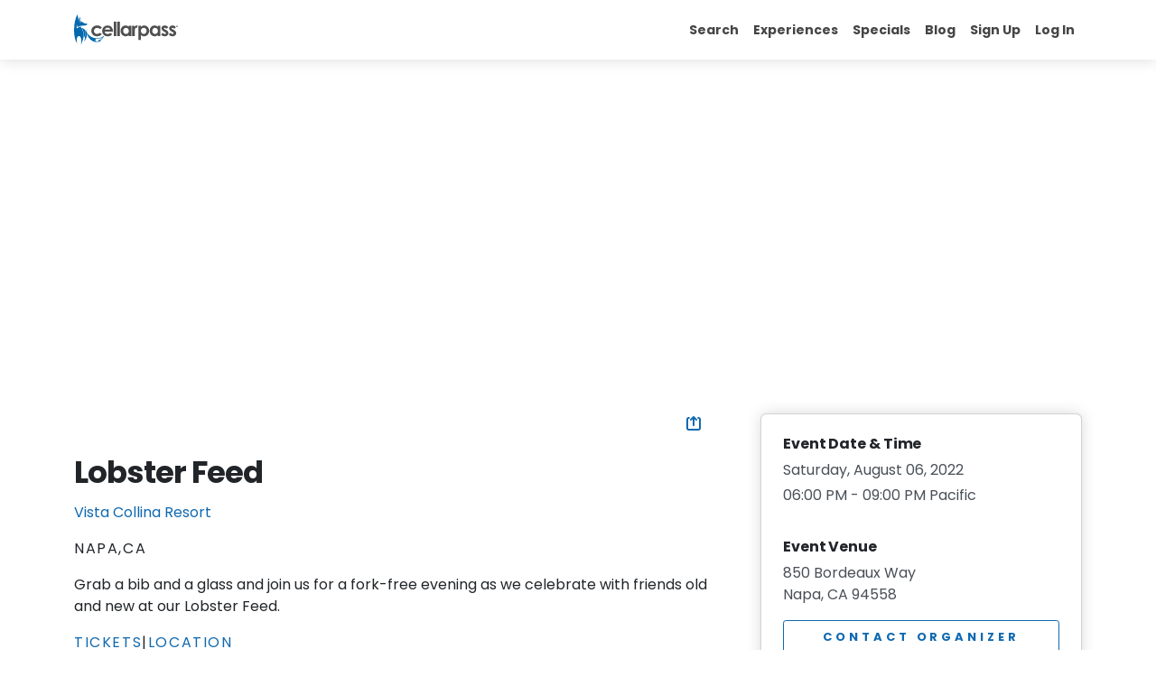

--- FILE ---
content_type: text/html; charset=utf-8
request_url: https://www.cellarpass.com/events/lobster-feed-8602
body_size: 10794
content:
<!DOCTYPE html><html lang="en"><head><meta charSet="utf-8"/><meta name="viewport" content="width=device-width, initial-scale=1"/><link rel="preload" href="/_next/static/media/b957ea75a84b6ea7-s.p.woff2" as="font" crossorigin="" type="font/woff2"/><link rel="preload" href="/_next/static/media/eafabf029ad39a43-s.p.woff2" as="font" crossorigin="" type="font/woff2"/><link rel="preload" as="image" href="/_next/static/media/cellarpass-header-logo.bcddaab9.svg" fetchPriority="high"/><link rel="stylesheet" href="/_next/static/css/f0f7e1a04bd66920.css" data-precedence="next"/><link rel="stylesheet" href="/_next/static/css/8365d1c348e4c47b.css" data-precedence="next"/><link rel="stylesheet" href="/_next/static/css/d3df112486f97f47.css" data-precedence="next"/><link rel="stylesheet" href="/_next/static/css/eff8dd540928f340.css" data-precedence="next"/><link rel="stylesheet" href="/_next/static/css/e6ff29ffeffe360a.css" data-precedence="next"/><link rel="stylesheet" href="/_next/static/css/ee30d9f9849d8d5a.css" data-precedence="next"/><link rel="preload" as="script" fetchPriority="low" href="/_next/static/chunks/webpack-3fb247aec26607b5.js"/><script src="/_next/static/chunks/fd9d1056-b853e4034bbfc49b.js" async=""></script><script src="/_next/static/chunks/7023-22bd714f455dbf3b.js" async=""></script><script src="/_next/static/chunks/main-app-a97325907e358abb.js" async=""></script><script src="/_next/static/chunks/62e89220-c5ea47516bd56825.js" async=""></script><script src="/_next/static/chunks/c33a6526-ad8af24a43e32414.js" async=""></script><script src="/_next/static/chunks/8b972f87-5260eeea35b36fe9.js" async=""></script><script src="/_next/static/chunks/69b09407-5d824388808c8488.js" async=""></script><script src="/_next/static/chunks/0f88f18a-a507fe0fe2c05b08.js" async=""></script><script src="/_next/static/chunks/ff8ba2fe-cf882e4fe8752100.js" async=""></script><script src="/_next/static/chunks/4e6af11a-778c395391a02111.js" async=""></script><script src="/_next/static/chunks/231-113fe2c5120205bd.js" async=""></script><script src="/_next/static/chunks/6920-462ac7809e228849.js" async=""></script><script src="/_next/static/chunks/4974-1f6b57c1db9c2a7a.js" async=""></script><script src="/_next/static/chunks/8639-979bd35e75616640.js" async=""></script><script src="/_next/static/chunks/2151-874544ec0d1ec775.js" async=""></script><script src="/_next/static/chunks/715-256bcb75edfbd373.js" async=""></script><script src="/_next/static/chunks/1548-191ac34eebec983b.js" async=""></script><script src="/_next/static/chunks/2177-a2c28d18fe69a9e9.js" async=""></script><script src="/_next/static/chunks/4345-a4712fa24f9bb1db.js" async=""></script><script src="/_next/static/chunks/1757-6e43fef32cca2dd6.js" async=""></script><script src="/_next/static/chunks/4657-24de67fe88514a30.js" async=""></script><script src="/_next/static/chunks/1877-8217bfda848f7d31.js" async=""></script><script src="/_next/static/chunks/9881-a7f3333e573bcc66.js" async=""></script><script src="/_next/static/chunks/7740-a561158654c606fa.js" async=""></script><script src="/_next/static/chunks/4666-2942c5c3cd5a6adf.js" async=""></script><script src="/_next/static/chunks/8446-3334ae8dbf387560.js" async=""></script><script src="/_next/static/chunks/6246-9a03d7c7e3c6be41.js" async=""></script><script src="/_next/static/chunks/3622-143fc8fab3c67cba.js" async=""></script><script src="/_next/static/chunks/4206-bcef10b41aef3f50.js" async=""></script><script src="/_next/static/chunks/app/events/%5Burl%5D/page-a52433c12d13dc4d.js" async=""></script><script src="/_next/static/chunks/9971-032ce12f8478fb1d.js" async=""></script><script src="/_next/static/chunks/7506-00cc19e29b060b7a.js" async=""></script><script src="/_next/static/chunks/app/layout-152d179013f1f5ea.js" async=""></script><script src="/_next/static/chunks/app/error-7c1f37dc3a6a8223.js" async=""></script><script src="/_next/static/chunks/app/not-found-62b5bb7f319737b8.js" async=""></script><link rel="preload" href="https://www.googletagmanager.com/gtm.js?id=GTM-5H2LR8" as="script"/><title>Buy Tickets | Lobster Feed by registering on CellarPass</title><meta name="description" content="CellarPass - Vista Collina Resort presents Lobster Feed on 08/06/2022 at . Find event and ticket information."/><meta name="keywords" content="Vista Collina Resort,Special Events,Food &amp; Wine,Napa,purchase tickets,special events,buy tickets,events,online registration,sell tickets,email invitations,event management,registration software,PayPal,Authorize.net,credit cards,online payments"/><meta name="og:logo" content="https://www.cellarpass.com/static/images/cellarPassLogo.png"/><meta name="og:type" content="website"/><link rel="canonical" href="https://www.cellarpass.com/events/lobster-feed-8602"/><meta property="og:title" content="Lobster Feed"/><meta property="og:description" content="Grab a bib and a glass and join us for a fork-free evening as we celebrate with friends old and new at our Lobster Feed."/><meta property="og:url" content="https://www.cellarpass.com/events/lobster-feed-8602"/><meta property="og:site_name" content="CellarPass"/><meta property="og:locale" content="en_US"/><meta property="og:image" content="https://cdncellarpass.blob.core.windows.net/photos/tickets/ticketeventbig_6407.webp"/><meta property="og:image:width" content="1700"/><meta property="og:image:height" content="500"/><meta property="og:image:alt" content="Lobster Feed"/><meta property="og:image:type" content="jpeg"/><meta property="og:type" content="website"/><meta name="twitter:card" content="summary_large_image"/><meta name="twitter:site" content="@cellarpass.com"/><meta name="twitter:creator" content="@cellarpass.com"/><meta name="twitter:title" content="Lobster Feed - Napa, CA"/><meta name="twitter:description" content="Grab a bib and a glass and join us for a fork-free evening as we celebrate with friends old and new at our Lobster Feed."/><meta name="twitter:image" content="https://cdncellarpass.blob.core.windows.net/photos/tickets/ticketeventbig_6407.webp"/><meta name="twitter:image:width" content="1700"/><meta name="twitter:image:height" content="500"/><link rel="shortcut" href="https://cdn.cellarpass.com/static/icons/favicon.ico"/><link rel="icon" href="https://cdn.cellarpass.com/static/icons/favicon-32x32.png" sizes="32x32" type="image/png"/><link rel="icon" href="https://cdn.cellarpass.com/static/icons/favicon-16x16.png" sizes="16x16" type="image/png"/><link rel="apple-touch-icon" href="https://cdn.cellarpass.com/static/icons/apple-touch-icon.png" sizes="180x180"/><link rel="mask-icon" href="https://cdn.cellarpass.com/static/icons/safari-pinned-tab.svg" color="#1069b0"/><meta name="next-size-adjust"/><script src="/_next/static/chunks/polyfills-78c92fac7aa8fdd8.js" noModule=""></script></head><body class="__className_08fb9f"><header class="header visible"><nav class="navbar navbar-expand-lg shadow navbar-light bg-white fixed-top"><div class="container"><div class="d-flex align-items-center gap-5"><a href="/"><img alt="CellarPass logo" fetchPriority="high" width="115" height="58" decoding="async" data-nimg="1" style="color:transparent" src="/_next/static/media/cellarpass-header-logo.bcddaab9.svg"/></a></div><button class="navbar-toggler navbar-toggler-right collapsed" type="button" data-bs-toggle="collapse" data-bs-target="#navbarSupportedContent" aria-controls="navbarSupportedContent" aria-expanded="false" aria-label="Toggle navigation"><span class="navbar-toggler-icon"></span></button><div class="collapse navbar-collapse justify-content-end pages-link" id="navbarSupportedContent"><ul class="navbar-nav mb-2 mb-lg-0"><li class="nav-item"><span class="nav-link" aria-current="page">Search</span></li><li class="nav-item"><a class="nav-link" aria-current="page" href="/special-events">Experiences</a></li><li class="nav-item"><a class="nav-link" aria-current="page" href="/special-offers">Specials</a></li><li class="nav-item"><a class="nav-link" href="/blog">Blog</a></li><li class="nav-item"><a class="nav-link" href="/sign-up-for-cellarpass">Sign Up</a></li><li class="nav-item dropdown"><a class="nav-link" href="#" role="button" data-bs-toggle="dropdown" aria-expanded="false">Log In</a><ul class="dropdown-menu toggle-dropdown"><li><a class="dropdown-item " href="/login">Guest Log In</a></li><li><a class="dropdown-item" target="_blank" rel="noopener noreferrer" href="https://www.cellarpass.com/manage">Business Log In</a></li></ul></li></ul></div></div></nav></header><div class="Toastify"></div><style data-emotion="css 1kfvn5 animation-wiooy9">.css-1kfvn5{display:block;background-color:rgba(0, 0, 0, 0.11);height:1.2em;position:relative;overflow:hidden;-webkit-mask-image:-webkit-radial-gradient(white, black);}.css-1kfvn5::after{-webkit-animation:animation-wiooy9 2s linear 0.5s infinite;animation:animation-wiooy9 2s linear 0.5s infinite;background:linear-gradient(
          90deg,
          transparent,
          rgba(0, 0, 0, 0.04),
          transparent
        );content:'';position:absolute;-webkit-transform:translateX(-100%);-moz-transform:translateX(-100%);-ms-transform:translateX(-100%);transform:translateX(-100%);bottom:0;left:0;right:0;top:0;}@-webkit-keyframes animation-wiooy9{0%{-webkit-transform:translateX(-100%);-moz-transform:translateX(-100%);-ms-transform:translateX(-100%);transform:translateX(-100%);}50%{-webkit-transform:translateX(100%);-moz-transform:translateX(100%);-ms-transform:translateX(100%);transform:translateX(100%);}100%{-webkit-transform:translateX(100%);-moz-transform:translateX(100%);-ms-transform:translateX(100%);transform:translateX(100%);}}@keyframes animation-wiooy9{0%{-webkit-transform:translateX(-100%);-moz-transform:translateX(-100%);-ms-transform:translateX(-100%);transform:translateX(-100%);}50%{-webkit-transform:translateX(100%);-moz-transform:translateX(100%);-ms-transform:translateX(100%);transform:translateX(100%);}100%{-webkit-transform:translateX(100%);-moz-transform:translateX(100%);-ms-transform:translateX(100%);transform:translateX(100%);}}</style><span class="MuiSkeleton-root MuiSkeleton-rectangular MuiSkeleton-wave w-100 css-1kfvn5" style="height:0"></span><div style="height:100vh"></div><footer class="position-relative z-index-10 d-print-none"><div class="py-5 bg-gray-200 text-muted main"><div class="container"><div class="row"><div class="mb-5 mb-lg-0 col-lg-4"><h6>CELLARPASS</h6><address>50 California Street <br/> Suite 1500 <br/> San Francisco, CA 94111<!-- --> </address><p class="terms-condition">Use of CellarPass is Subject to our <br/> <a target="_blank" rel="noopener noreferrer" href="https://business.cellarpass.com/legal-articles/standard-terms-of-use">Terms Of Service</a> <!-- -->and<!-- --> <a target="_blank" rel="noopener noreferrer" href="https://business.cellarpass.com/legal-articles/privacy-policy">Privacy Policy</a> </p><p>© <!-- -->2026<!-- --> CellarPass, Inc. All rights reserved.</p><ul class="list-inline social-icon"><li class="d-inline-block"><a target="_blank" rel="noopener noreferrer" title="facebook" class="text-muted text-facebook" aria-label="Facebook Link" href="https://www.facebook.com/cellarpass"><svg aria-hidden="true" focusable="false" data-prefix="fab" data-icon="facebook" class="svg-inline--fa fa-facebook mr-1" role="img" xmlns="http://www.w3.org/2000/svg" viewBox="0 0 512 512" width="25" height="20" font-weight="100"><path fill="currentColor" d="M512 256C512 114.6 397.4 0 256 0S0 114.6 0 256C0 376 82.7 476.8 194.2 504.5V334.2H141.4V256h52.8V222.3c0-87.1 39.4-127.5 125-127.5c16.2 0 44.2 3.2 55.7 6.4V172c-6-.6-16.5-1-29.6-1c-42 0-58.2 15.9-58.2 57.2V256h83.6l-14.4 78.2H287V510.1C413.8 494.8 512 386.9 512 256h0z"></path></svg></a></li><li class="d-inline-block"><a target="_blank" rel="noopener noreferrer" title="twitter" class="text-muted text-twitter" aria-label="Twitter Link" href="https://twitter.com/cellarpass"><svg aria-hidden="true" focusable="false" data-prefix="fab" data-icon="x-twitter" class="svg-inline--fa fa-x-twitter mr-1" role="img" xmlns="http://www.w3.org/2000/svg" viewBox="0 0 512 512" width="25" height="20" font-weight="100"><path fill="currentColor" d="M389.2 48h70.6L305.6 224.2 487 464H345L233.7 318.6 106.5 464H35.8L200.7 275.5 26.8 48H172.4L272.9 180.9 389.2 48zM364.4 421.8h39.1L151.1 88h-42L364.4 421.8z"></path></svg></a></li><li class="d-inline-block"><a target="_blank" rel="noopener noreferrer" title="instagram" class="text-muted text-instagram" aria-label="Instagram Link" href="https://www.instagram.com/cellarpass/"><svg aria-hidden="true" focusable="false" data-prefix="fab" data-icon="instagram" class="svg-inline--fa fa-instagram mr-1" role="img" xmlns="http://www.w3.org/2000/svg" viewBox="0 0 448 512" width="25" height="20" font-weight="100"><path fill="currentColor" d="M224.1 141c-63.6 0-114.9 51.3-114.9 114.9s51.3 114.9 114.9 114.9S339 319.5 339 255.9 287.7 141 224.1 141zm0 189.6c-41.1 0-74.7-33.5-74.7-74.7s33.5-74.7 74.7-74.7 74.7 33.5 74.7 74.7-33.6 74.7-74.7 74.7zm146.4-194.3c0 14.9-12 26.8-26.8 26.8-14.9 0-26.8-12-26.8-26.8s12-26.8 26.8-26.8 26.8 12 26.8 26.8zm76.1 27.2c-1.7-35.9-9.9-67.7-36.2-93.9-26.2-26.2-58-34.4-93.9-36.2-37-2.1-147.9-2.1-184.9 0-35.8 1.7-67.6 9.9-93.9 36.1s-34.4 58-36.2 93.9c-2.1 37-2.1 147.9 0 184.9 1.7 35.9 9.9 67.7 36.2 93.9s58 34.4 93.9 36.2c37 2.1 147.9 2.1 184.9 0 35.9-1.7 67.7-9.9 93.9-36.2 26.2-26.2 34.4-58 36.2-93.9 2.1-37 2.1-147.8 0-184.8zM398.8 388c-7.8 19.6-22.9 34.7-42.6 42.6-29.5 11.7-99.5 9-132.1 9s-102.7 2.6-132.1-9c-19.6-7.8-34.7-22.9-42.6-42.6-11.7-29.5-9-99.5-9-132.1s-2.6-102.7 9-132.1c7.8-19.6 22.9-34.7 42.6-42.6 29.5-11.7 99.5-9 132.1-9s102.7-2.6 132.1 9c19.6 7.8 34.7 22.9 42.6 42.6 11.7 29.5 9 99.5 9 132.1s2.7 102.7-9 132.1z"></path></svg></a></li><li class="d-inline-block"><a target="_blank" rel="noopener noreferrer" title="pinterest" class="text-muted text-pinterest" aria-label="Pinterest Link" href="https://www.pinterest.com/cellarpass/"><svg aria-hidden="true" focusable="false" data-prefix="fab" data-icon="pinterest" class="svg-inline--fa fa-pinterest mr-1" role="img" xmlns="http://www.w3.org/2000/svg" viewBox="0 0 496 512" width="25" height="20" font-weight="100"><path fill="currentColor" d="M496 256c0 137-111 248-248 248-25.6 0-50.2-3.9-73.4-11.1 10.1-16.5 25.2-43.5 30.8-65 3-11.6 15.4-59 15.4-59 8.1 15.4 31.7 28.5 56.8 28.5 74.8 0 128.7-68.8 128.7-154.3 0-81.9-66.9-143.2-152.9-143.2-107 0-163.9 71.8-163.9 150.1 0 36.4 19.4 81.7 50.3 96.1 4.7 2.2 7.2 1.2 8.3-3.3.8-3.4 5-20.3 6.9-28.1.6-2.5.3-4.7-1.7-7.1-10.1-12.5-18.3-35.3-18.3-56.6 0-54.7 41.4-107.6 112-107.6 60.9 0 103.6 41.5 103.6 100.9 0 67.1-33.9 113.6-78 113.6-24.3 0-42.6-20.1-36.7-44.8 7-29.5 20.5-61.3 20.5-82.6 0-19-10.2-34.9-31.4-34.9-24.9 0-44.9 25.7-44.9 60.2 0 22 7.4 36.8 7.4 36.8s-24.5 103.8-29 123.2c-5 21.4-3 51.6-.9 71.2C65.4 450.9 0 361.1 0 256 0 119 111 8 248 8s248 111 248 248z"></path></svg></a></li></ul></div><div class="mb-5 mb-lg-0 col-md-6 col-lg-2"><h6>Explore</h6><ul class="list-unstyled"><li><a target="_blank" class="text-muted" href="https://business.cellarpass.com/about">About CellarPass</a></li><li><a class="text-muted" href="/special-offers">Special Offers</a></li><li><a class="text-muted" href="/blog">Blog</a></li><li><a class="text-muted" href="/regions">Regions We Service</a></li><li><a target="_blank" class="text-muted" href="https://www.cellarpass.com/getstarted">Join CellarPass</a></li><li><a class="text-muted" href="/regions/annual-events">Popular Annual Events</a></li><li><a target="_blank" class="text-muted" href="https://business.cellarpass.com/blog">Business Blog</a></li><li><a target="_blank" class="text-muted" href="/blog/preparing-for-your-first-ever-wine-tasting-experience-in-wine-country">Winetasting 101 Tips</a></li><li><a target="_blank" class="text-muted" href="https://cellarpasssupport.zendesk.com/hc/en-us/articles/27943415340180-I-m-a-hospitality-professional-can-I-book-on-behalf-of-my-guests">Reserve for Others</a></li><li><a target="_blank" class="text-muted" href="https://business.cellarpass.com/press-releases">Press</a></li><li><a target="_blank" class="text-muted" href="https://business.cellarpass.com/legal">Legal</a></li></ul></div><div class="mb-5 mb-lg-0 col-md-6 col-lg-2"><h6>Support</h6><ul class="list-unstyled"><li><a target="_blank" class="text-muted" href="https://cellarpasssupport.zendesk.com/hc/en-us/sections/27940952306964-Guest-Services">Help &amp; Support</a></li><li><a target="_blank" class="text-muted" href="https://www.cellarpass.com/forgot-password">Forgot Password</a></li><li><a target="_blank" class="text-muted" href="https://business.cellarpass.com/contact">Contact Us</a></li><li><a target="_blank" class="text-muted" href="https://cellarpasssupport.zendesk.com/hc/en-us/articles/28281092311316-Frequently-asked-questions">FAQs</a></li></ul></div><div class="col-lg-4"><h6>Wanna feel like a local?</h6><p class="mb-3"> <!-- -->Receive weekly announcements of new destinations, special events and more. Must be 21 years of age or older.</p><div><form id="newsletter-form" noValidate=""><div class="input-group mb-2 border border-dark rounded"><input placeholder="Your Email Address" type="email" aria-label="Your Email Address" class="form-control bg-transparent border-0 text-sm" name="email" value=""/><div><button aria-label="Newsletter Submit" class="btn btn-outline-dark border-0" type="submit"><div class="d-block"><svg aria-hidden="true" focusable="false" data-prefix="fas" data-icon="paper-plane" class="svg-inline--fa fa-paper-plane text-lg" role="img" xmlns="http://www.w3.org/2000/svg" viewBox="0 0 512 512" width="16" height="16" font-weight="100"><path fill="currentColor" d="M498.1 5.6c10.1 7 15.4 19.1 13.5 31.2l-64 416c-1.5 9.7-7.4 18.2-16 23s-18.9 5.4-28 1.6L284 427.7l-68.5 74.1c-8.9 9.7-22.9 12.9-35.2 8.1S160 493.2 160 480l0-83.6c0-4 1.5-7.8 4.2-10.8L331.8 202.8c5.8-6.3 5.6-16-.4-22s-15.7-6.4-22-.7L106 360.8 17.7 316.6C7.1 311.3 .3 300.7 0 288.9s5.9-22.8 16.1-28.7l448-256c10.7-6.1 23.9-5.5 34 1.4z"></path></svg></div></button></div></div></form></div></div></div></div></div><div class="py-4 bg-white"><div class="container"><div class="align-items-center row"><div class="text-center text-md-left col-md-6"><p class="text-sm mb-0">CellarPass is proud partner of the following online travel companies.</p></div><div class="col-md-6"><ul class="list-inline mb-0 mt-2 mt-md-0 text-center"><li class="list-inline-item px-1"><img alt="Fareharbor" loading="lazy" width="50" height="100" decoding="async" data-nimg="1" style="color:transparent" src="https://cdn.cellarpass.com/photos/business/fareharbor.svg"/></li><li class="list-inline-item px-1"><img alt="Booking.com" loading="lazy" width="100" height="100" decoding="async" data-nimg="1" style="color:transparent" src="https://cdn.cellarpass.com/photos/business/booking-dot-com.svg"/></li><li class="list-inline-item px-1"><img alt="TripAdvisor" loading="lazy" width="120" height="100" decoding="async" data-nimg="1" style="color:transparent" src="https://cdn.cellarpass.com/photos/business/tripadvisor.svg"/></li><li class="list-inline-item px-1"><img alt="OpenTable" loading="lazy" width="100" height="100" decoding="async" data-nimg="1" style="color:transparent" src="https://cdn.cellarpass.com/photos/business/opentable.svg"/></li><li class="list-inline-item px-1"><img alt="Expedia Logo" loading="lazy" width="85" height="100" decoding="async" data-nimg="1" style="color:transparent" src="https://cdn.cellarpass.com/photos/business/expedia.svg"/></li></ul></div></div></div></div></footer><script src="/_next/static/chunks/webpack-3fb247aec26607b5.js" async=""></script><script>(self.__next_f=self.__next_f||[]).push([0]);self.__next_f.push([2,null])</script><script>self.__next_f.push([1,"1:HL[\"/_next/static/media/0484562807a97172-s.p.woff2\",\"font\",{\"crossOrigin\":\"\",\"type\":\"font/woff2\"}]\n2:HL[\"/_next/static/media/4c285fdca692ea22-s.p.woff2\",\"font\",{\"crossOrigin\":\"\",\"type\":\"font/woff2\"}]\n3:HL[\"/_next/static/media/7108afb8b1381ad1-s.p.woff2\",\"font\",{\"crossOrigin\":\"\",\"type\":\"font/woff2\"}]\n4:HL[\"/_next/static/media/8888a3826f4a3af4-s.p.woff2\",\"font\",{\"crossOrigin\":\"\",\"type\":\"font/woff2\"}]\n5:HL[\"/_next/static/media/9e82d62334b205f4-s.p.woff2\",\"font\",{\"crossOrigin\":\"\",\"type\":\"font/woff2\"}]\n6:HL[\"/_next/static/media/b957ea75a84b6ea7-s.p.woff2\",\"font\",{\"crossOrigin\":\"\",\"type\":\"font/woff2\"}]\n7:HL[\"/_next/static/media/eafabf029ad39a43-s.p.woff2\",\"font\",{\"crossOrigin\":\"\",\"type\":\"font/woff2\"}]\n8:HL[\"/_next/static/css/f0f7e1a04bd66920.css\",\"style\"]\n9:HL[\"/_next/static/css/8365d1c348e4c47b.css\",\"style\"]\na:HL[\"/_next/static/css/d3df112486f97f47.css\",\"style\"]\nb:HL[\"/_next/static/css/eff8dd540928f340.css\",\"style\"]\nc:HL[\"/_next/static/css/e6ff29ffeffe360a.css\",\"style\"]\nd:HL[\"/_next/static/css/ee30d9f9849d8d5a.css\",\"style\"]\n"])</script><script>self.__next_f.push([1,"e:I[95751,[],\"\"]\n10:I[30418,[\"7982\",\"static/chunks/62e89220-c5ea47516bd56825.js\",\"9085\",\"static/chunks/c33a6526-ad8af24a43e32414.js\",\"4511\",\"static/chunks/8b972f87-5260eeea35b36fe9.js\",\"3958\",\"static/chunks/69b09407-5d824388808c8488.js\",\"9620\",\"static/chunks/0f88f18a-a507fe0fe2c05b08.js\",\"6357\",\"static/chunks/ff8ba2fe-cf882e4fe8752100.js\",\"1910\",\"static/chunks/4e6af11a-778c395391a02111.js\",\"231\",\"static/chunks/231-113fe2c5120205bd.js\",\"6920\",\"static/chunks/6920-462ac7809e228849.js\",\"4974\",\"static/chunks/4974-1f6b57c1db9c2a7a.js\",\"8639\",\"static/chunks/8639-979bd35e75616640.js\",\"2151\",\"static/chunks/2151-874544ec0d1ec775.js\",\"715\",\"static/chunks/715-256bcb75edfbd373.js\",\"1548\",\"static/chunks/1548-191ac34eebec983b.js\",\"2177\",\"static/chunks/2177-a2c28d18fe69a9e9.js\",\"4345\",\"static/chunks/4345-a4712fa24f9bb1db.js\",\"1757\",\"static/chunks/1757-6e43fef32cca2dd6.js\",\"4657\",\"static/chunks/4657-24de67fe88514a30.js\",\"1877\",\"static/chunks/1877-8217bfda848f7d31.js\",\"9881\",\"static/chunks/9881-a7f3333e573bcc66.js\",\"7740\",\"static/chunks/7740-a561158654c606fa.js\",\"4666\",\"static/chunks/4666-2942c5c3cd5a6adf.js\",\"8446\",\"static/chunks/8446-3334ae8dbf387560.js\",\"6246\",\"static/chunks/6246-9a03d7c7e3c6be41.js\",\"3622\",\"static/chunks/3622-143fc8fab3c67cba.js\",\"4206\",\"static/chunks/4206-bcef10b41aef3f50.js\",\"5732\",\"static/chunks/app/events/%5Burl%5D/page-a52433c12d13dc4d.js\"],\"default\"]\n11:I[39275,[],\"\"]\n13:I[61343,[],\"\"]\n14:I[78689,[\"7982\",\"static/chunks/62e89220-c5ea47516bd56825.js\",\"9085\",\"static/chunks/c33a6526-ad8af24a43e32414.js\",\"4511\",\"static/chunks/8b972f87-5260eeea35b36fe9.js\",\"3958\",\"static/chunks/69b09407-5d824388808c8488.js\",\"9620\",\"static/chunks/0f88f18a-a507fe0fe2c05b08.js\",\"6357\",\"static/chunks/ff8ba2fe-cf882e4fe8752100.js\",\"231\",\"static/chunks/231-113fe2c5120205bd.js\",\"6920\",\"static/chunks/6920-462ac7809e228849.js\",\"4974\",\"static/chunks/4974-1f6b57c1db9c2a7a.js\",\"8639\",\"static/chunks/8639-979bd35e75616640.js\",\"2151\",\"static/chunks/2151-874544ec0d1ec775.js\",\"715\",\"static/chunks/715-256bcb75edfbd373.js\",\"1548\",\"static/chunks/"])</script><script>self.__next_f.push([1,"1548-191ac34eebec983b.js\",\"2177\",\"static/chunks/2177-a2c28d18fe69a9e9.js\",\"4345\",\"static/chunks/4345-a4712fa24f9bb1db.js\",\"1877\",\"static/chunks/1877-8217bfda848f7d31.js\",\"9971\",\"static/chunks/9971-032ce12f8478fb1d.js\",\"9881\",\"static/chunks/9881-a7f3333e573bcc66.js\",\"7506\",\"static/chunks/7506-00cc19e29b060b7a.js\",\"8446\",\"static/chunks/8446-3334ae8dbf387560.js\",\"6246\",\"static/chunks/6246-9a03d7c7e3c6be41.js\",\"3185\",\"static/chunks/app/layout-152d179013f1f5ea.js\"],\"default\"]\n15:I[4231,[\"7982\",\"static/chunks/62e89220-c5ea47516bd56825.js\",\"9085\",\"static/chunks/c33a6526-ad8af24a43e32414.js\",\"4511\",\"static/chunks/8b972f87-5260eeea35b36fe9.js\",\"3958\",\"static/chunks/69b09407-5d824388808c8488.js\",\"9620\",\"static/chunks/0f88f18a-a507fe0fe2c05b08.js\",\"6357\",\"static/chunks/ff8ba2fe-cf882e4fe8752100.js\",\"231\",\"static/chunks/231-113fe2c5120205bd.js\",\"6920\",\"static/chunks/6920-462ac7809e228849.js\",\"4974\",\"static/chunks/4974-1f6b57c1db9c2a7a.js\",\"8639\",\"static/chunks/8639-979bd35e75616640.js\",\"2151\",\"static/chunks/2151-874544ec0d1ec775.js\",\"715\",\"static/chunks/715-256bcb75edfbd373.js\",\"1548\",\"static/chunks/1548-191ac34eebec983b.js\",\"2177\",\"static/chunks/2177-a2c28d18fe69a9e9.js\",\"4345\",\"static/chunks/4345-a4712fa24f9bb1db.js\",\"1877\",\"static/chunks/1877-8217bfda848f7d31.js\",\"9971\",\"static/chunks/9971-032ce12f8478fb1d.js\",\"9881\",\"static/chunks/9881-a7f3333e573bcc66.js\",\"7506\",\"static/chunks/7506-00cc19e29b060b7a.js\",\"8446\",\"static/chunks/8446-3334ae8dbf387560.js\",\"6246\",\"static/chunks/6246-9a03d7c7e3c6be41.js\",\"3185\",\"static/chunks/app/layout-152d179013f1f5ea.js\"],\"default\"]\n16:I[4185,[\"7982\",\"static/chunks/62e89220-c5ea47516bd56825.js\",\"9085\",\"static/chunks/c33a6526-ad8af24a43e32414.js\",\"4511\",\"static/chunks/8b972f87-5260eeea35b36fe9.js\",\"3958\",\"static/chunks/69b09407-5d824388808c8488.js\",\"9620\",\"static/chunks/0f88f18a-a507fe0fe2c05b08.js\",\"6357\",\"static/chunks/ff8ba2fe-cf882e4fe8752100.js\",\"231\",\"static/chunks/231-113fe2c5120205bd.js\",\"6920\",\"static/chunks/6920-462ac7809e228849.js\",\"4974\",\"static/chunks/4974-1f6b57c1db9c2a7a.js\",\"8"])</script><script>self.__next_f.push([1,"639\",\"static/chunks/8639-979bd35e75616640.js\",\"2151\",\"static/chunks/2151-874544ec0d1ec775.js\",\"715\",\"static/chunks/715-256bcb75edfbd373.js\",\"1548\",\"static/chunks/1548-191ac34eebec983b.js\",\"2177\",\"static/chunks/2177-a2c28d18fe69a9e9.js\",\"4345\",\"static/chunks/4345-a4712fa24f9bb1db.js\",\"1877\",\"static/chunks/1877-8217bfda848f7d31.js\",\"9971\",\"static/chunks/9971-032ce12f8478fb1d.js\",\"9881\",\"static/chunks/9881-a7f3333e573bcc66.js\",\"7506\",\"static/chunks/7506-00cc19e29b060b7a.js\",\"8446\",\"static/chunks/8446-3334ae8dbf387560.js\",\"6246\",\"static/chunks/6246-9a03d7c7e3c6be41.js\",\"3185\",\"static/chunks/app/layout-152d179013f1f5ea.js\"],\"default\"]\n17:I[95956,[\"7982\",\"static/chunks/62e89220-c5ea47516bd56825.js\",\"9085\",\"static/chunks/c33a6526-ad8af24a43e32414.js\",\"4511\",\"static/chunks/8b972f87-5260eeea35b36fe9.js\",\"3958\",\"static/chunks/69b09407-5d824388808c8488.js\",\"9620\",\"static/chunks/0f88f18a-a507fe0fe2c05b08.js\",\"6357\",\"static/chunks/ff8ba2fe-cf882e4fe8752100.js\",\"231\",\"static/chunks/231-113fe2c5120205bd.js\",\"6920\",\"static/chunks/6920-462ac7809e228849.js\",\"4974\",\"static/chunks/4974-1f6b57c1db9c2a7a.js\",\"8639\",\"static/chunks/8639-979bd35e75616640.js\",\"2151\",\"static/chunks/2151-874544ec0d1ec775.js\",\"715\",\"static/chunks/715-256bcb75edfbd373.js\",\"1548\",\"static/chunks/1548-191ac34eebec983b.js\",\"2177\",\"static/chunks/2177-a2c28d18fe69a9e9.js\",\"4345\",\"static/chunks/4345-a4712fa24f9bb1db.js\",\"1877\",\"static/chunks/1877-8217bfda848f7d31.js\",\"9971\",\"static/chunks/9971-032ce12f8478fb1d.js\",\"9881\",\"static/chunks/9881-a7f3333e573bcc66.js\",\"7506\",\"static/chunks/7506-00cc19e29b060b7a.js\",\"8446\",\"static/chunks/8446-3334ae8dbf387560.js\",\"6246\",\"static/chunks/6246-9a03d7c7e3c6be41.js\",\"3185\",\"static/chunks/app/layout-152d179013f1f5ea.js\"],\"ToastContainer\"]\n18:I[34845,[\"7982\",\"static/chunks/62e89220-c5ea47516bd56825.js\",\"9085\",\"static/chunks/c33a6526-ad8af24a43e32414.js\",\"4511\",\"static/chunks/8b972f87-5260eeea35b36fe9.js\",\"3958\",\"static/chunks/69b09407-5d824388808c8488.js\",\"9620\",\"static/chunks/0f88f18a-a507fe0fe2c05b08.js\",\"6357\",\"static/chunks/ff8"])</script><script>self.__next_f.push([1,"ba2fe-cf882e4fe8752100.js\",\"231\",\"static/chunks/231-113fe2c5120205bd.js\",\"6920\",\"static/chunks/6920-462ac7809e228849.js\",\"4974\",\"static/chunks/4974-1f6b57c1db9c2a7a.js\",\"8639\",\"static/chunks/8639-979bd35e75616640.js\",\"2151\",\"static/chunks/2151-874544ec0d1ec775.js\",\"715\",\"static/chunks/715-256bcb75edfbd373.js\",\"1548\",\"static/chunks/1548-191ac34eebec983b.js\",\"2177\",\"static/chunks/2177-a2c28d18fe69a9e9.js\",\"4345\",\"static/chunks/4345-a4712fa24f9bb1db.js\",\"4666\",\"static/chunks/4666-2942c5c3cd5a6adf.js\",\"8446\",\"static/chunks/8446-3334ae8dbf387560.js\",\"6246\",\"static/chunks/6246-9a03d7c7e3c6be41.js\",\"7601\",\"static/chunks/app/error-7c1f37dc3a6a8223.js\"],\"default\"]\n19:I[18709,[\"231\",\"static/chunks/231-113fe2c5120205bd.js\",\"4974\",\"static/chunks/4974-1f6b57c1db9c2a7a.js\",\"9160\",\"static/chunks/app/not-found-62b5bb7f319737b8.js\"],\"default\"]\n1a:I[97546,[\"7982\",\"static/chunks/62e89220-c5ea47516bd56825.js\",\"9085\",\"static/chunks/c33a6526-ad8af24a43e32414.js\",\"4511\",\"static/chunks/8b972f87-5260eeea35b36fe9.js\",\"3958\",\"static/chunks/69b09407-5d824388808c8488.js\",\"9620\",\"static/chunks/0f88f18a-a507fe0fe2c05b08.js\",\"6357\",\"static/chunks/ff8ba2fe-cf882e4fe8752100.js\",\"231\",\"static/chunks/231-113fe2c5120205bd.js\",\"6920\",\"static/chunks/6920-462ac7809e228849.js\",\"4974\",\"static/chunks/4974-1f6b57c1db9c2a7a.js\",\"8639\",\"static/chunks/8639-979bd35e75616640.js\",\"2151\",\"static/chunks/2151-874544ec0d1ec775.js\",\"715\",\"static/chunks/715-256bcb75edfbd373.js\",\"1548\",\"static/chunks/1548-191ac34eebec983b.js\",\"2177\",\"static/chunks/2177-a2c28d18fe69a9e9.js\",\"4345\",\"static/chunks/4345-a4712fa24f9bb1db.js\",\"1877\",\"static/chunks/1877-8217bfda848f7d31.js\",\"9971\",\"static/chunks/9971-032ce12f8478fb1d.js\",\"9881\",\"static/chunks/9881-a7f3333e573bcc66.js\",\"7506\",\"static/chunks/7506-00cc19e29b060b7a.js\",\"8446\",\"static/chunks/8446-3334ae8dbf387560.js\",\"6246\",\"static/chunks/6246-9a03d7c7e3c6be41.js\",\"3185\",\"static/chunks/app/layout-152d179013f1f5ea.js\"],\"default\"]\n1b:I[20350,[\"7982\",\"static/chunks/62e89220-c5ea47516bd56825.js\",\"9085\",\"static/chunks/c33a6526-ad8af24a"])</script><script>self.__next_f.push([1,"43e32414.js\",\"4511\",\"static/chunks/8b972f87-5260eeea35b36fe9.js\",\"3958\",\"static/chunks/69b09407-5d824388808c8488.js\",\"9620\",\"static/chunks/0f88f18a-a507fe0fe2c05b08.js\",\"6357\",\"static/chunks/ff8ba2fe-cf882e4fe8752100.js\",\"231\",\"static/chunks/231-113fe2c5120205bd.js\",\"6920\",\"static/chunks/6920-462ac7809e228849.js\",\"4974\",\"static/chunks/4974-1f6b57c1db9c2a7a.js\",\"8639\",\"static/chunks/8639-979bd35e75616640.js\",\"2151\",\"static/chunks/2151-874544ec0d1ec775.js\",\"715\",\"static/chunks/715-256bcb75edfbd373.js\",\"1548\",\"static/chunks/1548-191ac34eebec983b.js\",\"2177\",\"static/chunks/2177-a2c28d18fe69a9e9.js\",\"4345\",\"static/chunks/4345-a4712fa24f9bb1db.js\",\"1877\",\"static/chunks/1877-8217bfda848f7d31.js\",\"9971\",\"static/chunks/9971-032ce12f8478fb1d.js\",\"9881\",\"static/chunks/9881-a7f3333e573bcc66.js\",\"7506\",\"static/chunks/7506-00cc19e29b060b7a.js\",\"8446\",\"static/chunks/8446-3334ae8dbf387560.js\",\"6246\",\"static/chunks/6246-9a03d7c7e3c6be41.js\",\"3185\",\"static/chunks/app/layout-152d179013f1f5ea.js\"],\"default\"]\n1d:I[76130,[],\"\"]\n12:[\"url\",\"lobster-feed-8602\",\"d\"]\n1e:[]\n"])</script><script>self.__next_f.push([1,"0:[[[\"$\",\"link\",\"0\",{\"rel\":\"stylesheet\",\"href\":\"/_next/static/css/f0f7e1a04bd66920.css\",\"precedence\":\"next\",\"crossOrigin\":\"$undefined\"}],[\"$\",\"link\",\"1\",{\"rel\":\"stylesheet\",\"href\":\"/_next/static/css/8365d1c348e4c47b.css\",\"precedence\":\"next\",\"crossOrigin\":\"$undefined\"}],[\"$\",\"link\",\"2\",{\"rel\":\"stylesheet\",\"href\":\"/_next/static/css/d3df112486f97f47.css\",\"precedence\":\"next\",\"crossOrigin\":\"$undefined\"}],[\"$\",\"link\",\"3\",{\"rel\":\"stylesheet\",\"href\":\"/_next/static/css/eff8dd540928f340.css\",\"precedence\":\"next\",\"crossOrigin\":\"$undefined\"}],[\"$\",\"link\",\"4\",{\"rel\":\"stylesheet\",\"href\":\"/_next/static/css/e6ff29ffeffe360a.css\",\"precedence\":\"next\",\"crossOrigin\":\"$undefined\"}],[\"$\",\"link\",\"5\",{\"rel\":\"stylesheet\",\"href\":\"/_next/static/css/ee30d9f9849d8d5a.css\",\"precedence\":\"next\",\"crossOrigin\":\"$undefined\"}]],[\"$\",\"$Le\",null,{\"buildId\":\"eQ_s8EzJuKNIB5z3J2xVR\",\"assetPrefix\":\"\",\"initialCanonicalUrl\":\"/events/lobster-feed-8602\",\"initialTree\":[\"\",{\"children\":[\"events\",{\"children\":[[\"url\",\"lobster-feed-8602\",\"d\"],{\"children\":[\"__PAGE__\",{}]}]}]},\"$undefined\",\"$undefined\",true],\"initialSeedData\":[\"\",{\"children\":[\"events\",{\"children\":[[\"url\",\"lobster-feed-8602\",\"d\"],{\"children\":[\"__PAGE__\",{},[[\"$Lf\",[\"$\",\"$L10\",null,{\"url\":\"lobster-feed-8602\"}]],null],null]},[\"$\",\"$L11\",null,{\"parallelRouterKey\":\"children\",\"segmentPath\":[\"children\",\"events\",\"children\",\"$12\",\"children\"],\"error\":\"$undefined\",\"errorStyles\":\"$undefined\",\"errorScripts\":\"$undefined\",\"template\":[\"$\",\"$L13\",null,{}],\"templateStyles\":\"$undefined\",\"templateScripts\":\"$undefined\",\"notFound\":\"$undefined\",\"notFoundStyles\":\"$undefined\",\"styles\":null}],null]},[\"$\",\"$L11\",null,{\"parallelRouterKey\":\"children\",\"segmentPath\":[\"children\",\"events\",\"children\"],\"error\":\"$undefined\",\"errorStyles\":\"$undefined\",\"errorScripts\":\"$undefined\",\"template\":[\"$\",\"$L13\",null,{}],\"templateStyles\":\"$undefined\",\"templateScripts\":\"$undefined\",\"notFound\":\"$undefined\",\"notFoundStyles\":\"$undefined\",\"styles\":null}],null]},[[\"$\",\"html\",null,{\"lang\":\"en\",\"children\":[\"$\",\"body\",null,{\"className\":\"__className_08fb9f\",\"children\":[[\"$\",\"$L14\",null,{}],[\"$\",\"$L15\",null,{}],[[\"$\",\"$L16\",null,{}],[\"$\",\"$L17\",null,{}],[\"$\",\"$L11\",null,{\"parallelRouterKey\":\"children\",\"segmentPath\":[\"children\"],\"error\":\"$18\",\"errorStyles\":[],\"errorScripts\":[],\"template\":[\"$\",\"$L13\",null,{}],\"templateStyles\":\"$undefined\",\"templateScripts\":\"$undefined\",\"notFound\":[\"$\",\"$L19\",null,{}],\"notFoundStyles\":[],\"styles\":null}],[\"$\",\"$L1a\",null,{}],[\"$\",\"$L1b\",null,{}]]]}]}],null],null],\"couldBeIntercepted\":false,\"initialHead\":[false,\"$L1c\"],\"globalErrorComponent\":\"$1d\",\"missingSlots\":\"$W1e\"}]]\n"])</script><script>self.__next_f.push([1,"1c:[[\"$\",\"meta\",\"0\",{\"name\":\"viewport\",\"content\":\"width=device-width, initial-scale=1\"}],[\"$\",\"meta\",\"1\",{\"charSet\":\"utf-8\"}],[\"$\",\"title\",\"2\",{\"children\":\"Buy Tickets | Lobster Feed by registering on CellarPass\"}],[\"$\",\"meta\",\"3\",{\"name\":\"description\",\"content\":\"CellarPass - Vista Collina Resort presents Lobster Feed on 08/06/2022 at . Find event and ticket information.\"}],[\"$\",\"meta\",\"4\",{\"name\":\"keywords\",\"content\":\"Vista Collina Resort,Special Events,Food \u0026 Wine,Napa,purchase tickets,special events,buy tickets,events,online registration,sell tickets,email invitations,event management,registration software,PayPal,Authorize.net,credit cards,online payments\"}],[\"$\",\"meta\",\"5\",{\"name\":\"og:logo\",\"content\":\"https://www.cellarpass.com/static/images/cellarPassLogo.png\"}],[\"$\",\"meta\",\"6\",{\"name\":\"og:type\",\"content\":\"website\"}],[\"$\",\"link\",\"7\",{\"rel\":\"canonical\",\"href\":\"https://www.cellarpass.com/events/lobster-feed-8602\"}],[\"$\",\"meta\",\"8\",{\"property\":\"og:title\",\"content\":\"Lobster Feed\"}],[\"$\",\"meta\",\"9\",{\"property\":\"og:description\",\"content\":\"Grab a bib and a glass and join us for a fork-free evening as we celebrate with friends old and new at our Lobster Feed.\"}],[\"$\",\"meta\",\"10\",{\"property\":\"og:url\",\"content\":\"https://www.cellarpass.com/events/lobster-feed-8602\"}],[\"$\",\"meta\",\"11\",{\"property\":\"og:site_name\",\"content\":\"CellarPass\"}],[\"$\",\"meta\",\"12\",{\"property\":\"og:locale\",\"content\":\"en_US\"}],[\"$\",\"meta\",\"13\",{\"property\":\"og:image\",\"content\":\"https://cdncellarpass.blob.core.windows.net/photos/tickets/ticketeventbig_6407.webp\"}],[\"$\",\"meta\",\"14\",{\"property\":\"og:image:width\",\"content\":\"1700\"}],[\"$\",\"meta\",\"15\",{\"property\":\"og:image:height\",\"content\":\"500\"}],[\"$\",\"meta\",\"16\",{\"property\":\"og:image:alt\",\"content\":\"Lobster Feed\"}],[\"$\",\"meta\",\"17\",{\"property\":\"og:image:type\",\"content\":\"jpeg\"}],[\"$\",\"meta\",\"18\",{\"property\":\"og:type\",\"content\":\"website\"}],[\"$\",\"meta\",\"19\",{\"name\":\"twitter:card\",\"content\":\"summary_large_image\"}],[\"$\",\"meta\",\"20\",{\"name\":\"twitter:site\",\"content\":\"@cellarpass.com\"}],[\"$\",\"meta\",\"21\",{\"name\":\"twitter:creator\",\"content\":\"@cellarpass.com\"}],[\"$\",\"meta\",\"22\",{\"name\":\"twitter:title\",\"content\":\"Lobster Feed - Napa, CA\"}],[\"$\",\"meta\",\"23\",{\"name\":\"twitter:description\",\"content\":\"Grab a bib and a glass and join us for a fork-free evening as we celebrate with friends old and new at our Lobster Feed.\"}],[\"$\",\"meta\",\"24\",{\"name\":\"twitter:image\",\"content\":\"https://cdncellarpass.blob.core.windows.net/photos/tickets/ticketeventbig_6407.webp\"}],[\"$\",\"meta\",\"25\",{\"name\":\"twitter:image:width\",\"content\":\"1700\"}],[\"$\",\"meta\",\"26\",{\"name\":\"twitter:image:height\",\"content\":\"500\"}],[\"$\",\"link\",\"27\",{\"rel\":\"shortcut\",\"href\":\"https://cdn.cellarpass.com/static/icons/favicon.ico\"}],[\"$\",\"link\",\"28\",{\"rel\":\"icon\",\"href\":\"https://cdn.cellarpass.com/static/icons/favicon-32x32.png\",\"sizes\":\"32x32\",\"type\":\"image/png\"}],[\"$\",\"link\",\"29\",{\"rel\":\"icon\",\"href\":\"https://cdn.cellarpass.com/static/icons/favicon-16x16.png\",\"sizes\":\"16x16\",\"type\":\"image/png\"}],[\"$\",\"link\",\"30\",{\"rel\":\"apple-touch-icon\",\"href\":\"https://cdn.cellarpass.com/static/icons/apple-touch-icon.png\",\"sizes\":\"180x180\"}],[\"$\",\"link\",\"31\",{\"rel\":\"mask-icon\",\"href\":\"https://cdn.cellarpass.com/static/icons/safari-pinned-tab.svg\",\"color\":\"#1069b0\"}],[\"$\",\"meta\",\"32\",{\"name\":\"next-size-adjust\"}]]\n"])</script><script>self.__next_f.push([1,"f:null\n"])</script></body></html>

--- FILE ---
content_type: image/svg+xml
request_url: https://cdn.cellarpass.com/photos/business/fareharbor.svg
body_size: 81859
content:
<svg id="Layer_1" data-name="Layer 1" xmlns="http://www.w3.org/2000/svg" xmlns:xlink="http://www.w3.org/1999/xlink" viewBox="0 0 877 591"><defs><style>.cls-1{isolation:isolate;}</style></defs><title>fareharbor_logo</title><image class="cls-1" width="877" height="591" xlink:href="[data-uri]"/></svg>

--- FILE ---
content_type: text/x-component
request_url: https://www.cellarpass.com/business/vista-collina-resort-napa-valley/upcoming-events?_rsc=1du73
body_size: -120
content:
0:["eQ_s8EzJuKNIB5z3J2xVR",[["children","business",["business",{"children":[["url","vista-collina-resort-napa-valley","d"],{"children":["upcoming-events",{"children":["__PAGE__",{}]}]}]}],null,null]]]


--- FILE ---
content_type: image/svg+xml
request_url: https://cdn.cellarpass.com/photos/business/tripadvisor.svg
body_size: 2388
content:
<svg clip-rule="evenodd" fill-rule="evenodd" viewBox="0 0 560 400" xmlns="http://www.w3.org/2000/svg"><g transform="matrix(2 0 0 2 30 162.033)"><path d="m8.699 6.35c4.726-.61 18.135-1.03 14.461 18.346l4.167-.339c-1.825-11.943 1.993-18.033 13.931-18.617-19.8-10.965-31.074.418-32.559.61z" fill="#fac415"/><path d="m27.132 21.628c1.642 4.443 5.903 7.411 10.64 7.411 6.222 0 11.343-5.121 11.343-11.343 0-6.223-5.121-11.344-11.343-11.344-1.342 0-2.672.238-3.931.703-5.836 2.158-8.864 8.735-6.709 14.573z" fill="#fff"/><circle cx="12.626" cy="17.651" fill="#fff" r="11.345"/><circle cx="12.463" cy="17.54" fill="#ee6946" r="2.097"/><circle cx="37.745" cy="17.54" fill="#00af87" r="2.096"/><path d="m47.898 10.18c.528-1.813 1.367-3.52 2.481-5.044l-8.419-.007c-5.034-3.152-10.878-4.774-16.816-4.668-6.084-.13-12.077 1.513-17.244 4.728l-7.9.004c1.104 1.513 1.939 3.205 2.469 5.001-1.593 2.164-2.453 4.783-2.453 7.471 0 6.914 5.689 12.603 12.603 12.603 3.827 0 7.453-1.744 9.843-4.734l2.685 4.02 2.711-4.054c2.389 3.05 6.055 4.834 9.929 4.834 6.919 0 12.613-5.694 12.613-12.613 0-2.717-.878-5.363-2.502-7.541zm-10.528-5.086c-6.409.186-11.7 5.246-12.173 11.64-.477-6.456-5.846-11.551-12.318-11.689 3.885-1.614 8.058-2.425 12.265-2.385 4.201-.063 8.369.766 12.226 2.434zm-24.744 22.625h-.001c-5.524 0-10.069-4.545-10.069-10.069 0-5.525 4.545-10.07 10.069-10.07s10.07 4.545 10.07 10.07v.002c-.007 5.521-4.548 10.061-10.069 10.067zm28.634-.571c-5.182 1.91-11.019-.779-12.935-5.96v-.003c-.411-1.116-.622-2.295-.622-3.484 0-5.525 4.546-10.07 10.07-10.07 5.525 0 10.07 4.545 10.07 10.07 0 4.207-2.636 7.99-6.583 9.447zm-28.789-15.839h-.009c-3.419 0-6.231 2.813-6.231 6.231 0 3.419 2.812 6.231 6.231 6.231 3.418 0 6.231-2.812 6.231-6.231v-.001c-.006-3.412-2.81-6.22-6.222-6.23zm0 10.316h-.008c-2.241 0-4.086-1.844-4.086-4.085s1.845-4.085 4.086-4.085c2.24 0 4.084 1.844 4.085 4.084-.005 2.237-1.841 4.076-4.077 4.086zm25.274-10.316h-.003c-3.419 0-6.231 2.813-6.231 6.231 0 3.419 2.812 6.231 6.231 6.231 3.418 0 6.231-2.812 6.231-6.231v-.001c-.005-3.415-2.813-6.224-6.228-6.23zm0 10.316h-.002c-2.241 0-4.085-1.844-4.085-4.085s1.844-4.085 4.085-4.085 4.085 1.844 4.086 4.084c-.003 2.24-1.845 4.082-4.084 4.086z"/><path d="m178.929 3.712c0 1.332 1.097 2.427 2.428 2.427 1.333 0 2.429-1.096 2.429-2.428 0-1.333-1.096-2.429-2.428-2.429-1.333.002-2.429 1.098-2.429 2.43z" fill="#00af87"/><path d="m63.567 3.544-3.679 1.268v4.806h-4.082v3.222h3.964v10.343c0 4.924 1.679 6.93 5.791 6.93 1.027.003 2.05-.131 3.042-.4l.161-.043-.046-3.337-.283.099c-.616.246-1.269.389-1.931.423-1.931 0-2.65-1.092-2.65-4.025v-9.99h4.711v-3.222h-4.711v-6.173zm12.734 9.337v-3.263h-3.731v20.143h4.083v-10.111c0-4.241 1.779-6.576 5.008-6.576.498.005.994.082 1.47.228l.268.076.132-3.979-1.755-.135c-2.376.014-4.529 1.437-5.475 3.617zm29.148-3.735c-2.742-.021-5.301 1.403-6.73 3.743v-3.271h-3.732v28.35h4.085v-10.993c1.431 1.999 3.766 3.161 6.223 3.097 5.164 0 8.5-4.229 8.5-10.776 0-6.071-3.353-10.15-8.346-10.15zm-1.136 17.629c-3.231 0-5.241-2.76-5.241-7.205 0-4.28 2.12-7.046 5.399-7.046 3.158 0 5.043 2.619 5.043 7.009 0 4.467-1.993 7.242-5.201 7.242z"/><path d="m125.727 9.146c-2.31-.04-4.598.452-6.688 1.436l-.127.059.046 3.486.318-.178c1.629-.991 3.486-1.549 5.391-1.621 2.957 0 4.652 1.696 4.652 4.653v.173h-2.334c-6.724 0-10.424 2.435-10.424 6.855 0 3.547 2.669 6.026 6.496 6.026 2.572.096 5.027-1.102 6.536-3.187v2.913h3.694v-12.194c0-5.588-2.542-8.421-7.56-8.421zm3.592 12.113c0 3.472-2.087 5.711-5.321 5.711l-.235.009c-1.712 0-3.121-1.408-3.121-3.12l.001-.049c0-2.443 2.335-3.787 6.576-3.787h2.1zm21.319-21.259v12.352c-1.416-2.07-3.794-3.281-6.301-3.206-4.99 0-8.342 4.111-8.342 10.228 0 6.3 3.397 10.698 8.264 10.698 2.748.069 5.323-1.377 6.693-3.76v3.449h3.771v-29.761h-4.085zm-5.317 26.695c-3.113 0-5.046-2.714-5.046-7.085 0-4.376 1.95-7.203 4.966-7.203 3.38 0 5.397 2.693 5.397 7.203 0 4.305-2.088 7.085-5.317 7.085zm27.654-17.077-5.795 11.625-5.351-11.625h-4.604l9.873 20.143 10.141-20.143zm10.216 0h-3.87v20.143h4.087v-20.143zm5.005 5.164c0 2.836 1.948 4.327 5.54 6.081 2.267 1.115 3.453 1.77 3.453 3.341 0 1.607-1.459 2.651-3.712 2.651-1.786-.047-3.538-.496-5.126-1.316l-.3-.145-.136 3.549.143.058c1.676.66 3.461.997 5.263.995 4.995 0 8.224-2.381 8.224-6.067 0-3.074-2.045-4.63-5.582-6.283-2.596-1.215-3.681-1.93-3.681-3.218 0-1.229 1.207-2.021 3.079-2.021 1.694.001 3.367.383 4.894 1.118l.292.139.185-3.479-.165-.05c-1.612-.488-3.286-.741-4.97-.754-4.427 0-7.401 2.17-7.401 5.401zm26.088-5.636c-6.139 0-9.952 4.04-9.952 10.543 0 6.504 3.813 10.544 9.952 10.544 6.164 0 9.995-4.04 9.995-10.544 0-6.503-3.831-10.543-9.995-10.543zm.039 17.748c-3.39 0-5.672-2.913-5.672-7.244 0-4.355 2.282-7.282 5.672-7.282 3.448 0 5.675 2.856 5.675 7.282 0 4.4-2.227 7.244-5.675 7.244zm17.492-14.013v-3.263h-3.73v20.143h4.083v-10.111c0-4.241 1.781-6.576 5.007-6.576.498.005.994.081 1.47.228l.269.076.133-3.979-1.755-.135c-2.376.015-4.53 1.437-5.477 3.617z" fill="#00af87"/><path d="m90.812 9.618h-3.871v20.143h4.087v-20.143zm-4.265-5.906c.001 1.333 1.097 2.429 2.43 2.429s2.429-1.097 2.429-2.43c0-1.332-1.096-2.429-2.429-2.429-1.332.002-2.428 1.098-2.43 2.43z"/><path d="m248.979 6.771c.666.681 1.034 1.6 1.021 2.552.015.976-.377 1.915-1.081 2.59-.686.674-1.609 1.055-2.571 1.062-.979 0-1.916-.402-2.591-1.112-.67-.675-1.047-1.588-1.049-2.54.003-.987.402-1.932 1.108-2.623.672-.668 1.584-1.04 2.532-1.031.991-.011 1.944.388 2.631 1.102zm-4.701.4c-.576.568-.899 1.344-.899 2.152.013 1.626 1.343 2.962 2.969 2.98.789-.001 1.547-.31 2.112-.86 1.152-1.151 1.169-3.04.039-4.212-.559-.58-1.333-.906-2.139-.901-.779-.012-1.53.292-2.082.841zm2.14.069c1.151 0 1.732.412 1.732 1.161.006.514-.35.967-.851 1.082l.889 1.759h-1.208l-.751-1.589h-.322v1.589h-1.099v-4.002zm-.511 1.762h.393c.48 0 .719-.171.719-.52 0-.39-.25-.55-.779-.55h-.333z" fill="#00af87" fill-opacity=".5"/></g></svg>

--- FILE ---
content_type: text/x-component
request_url: https://www.cellarpass.com/sign-up-for-cellarpass?_rsc=1du73
body_size: 1417
content:
2:I[66513,[],"ClientPageRoot"]
3:I[57170,["7982","static/chunks/62e89220-c5ea47516bd56825.js","9085","static/chunks/c33a6526-ad8af24a43e32414.js","4511","static/chunks/8b972f87-5260eeea35b36fe9.js","3958","static/chunks/69b09407-5d824388808c8488.js","9620","static/chunks/0f88f18a-a507fe0fe2c05b08.js","6357","static/chunks/ff8ba2fe-cf882e4fe8752100.js","231","static/chunks/231-113fe2c5120205bd.js","6920","static/chunks/6920-462ac7809e228849.js","4974","static/chunks/4974-1f6b57c1db9c2a7a.js","8639","static/chunks/8639-979bd35e75616640.js","2151","static/chunks/2151-874544ec0d1ec775.js","715","static/chunks/715-256bcb75edfbd373.js","1548","static/chunks/1548-191ac34eebec983b.js","2177","static/chunks/2177-a2c28d18fe69a9e9.js","4345","static/chunks/4345-a4712fa24f9bb1db.js","4666","static/chunks/4666-2942c5c3cd5a6adf.js","8446","static/chunks/8446-3334ae8dbf387560.js","6246","static/chunks/6246-9a03d7c7e3c6be41.js","6073","static/chunks/app/sign-up-for-cellarpass/page-f66ca802cc0dd382.js"],"default"]
4:I[39275,[],""]
5:I[61343,[],""]
6:I[78689,["7982","static/chunks/62e89220-c5ea47516bd56825.js","9085","static/chunks/c33a6526-ad8af24a43e32414.js","4511","static/chunks/8b972f87-5260eeea35b36fe9.js","3958","static/chunks/69b09407-5d824388808c8488.js","9620","static/chunks/0f88f18a-a507fe0fe2c05b08.js","6357","static/chunks/ff8ba2fe-cf882e4fe8752100.js","231","static/chunks/231-113fe2c5120205bd.js","6920","static/chunks/6920-462ac7809e228849.js","4974","static/chunks/4974-1f6b57c1db9c2a7a.js","8639","static/chunks/8639-979bd35e75616640.js","2151","static/chunks/2151-874544ec0d1ec775.js","715","static/chunks/715-256bcb75edfbd373.js","1548","static/chunks/1548-191ac34eebec983b.js","2177","static/chunks/2177-a2c28d18fe69a9e9.js","4345","static/chunks/4345-a4712fa24f9bb1db.js","1877","static/chunks/1877-8217bfda848f7d31.js","9971","static/chunks/9971-032ce12f8478fb1d.js","9881","static/chunks/9881-a7f3333e573bcc66.js","7506","static/chunks/7506-00cc19e29b060b7a.js","8446","static/chunks/8446-3334ae8dbf387560.js","6246","static/chunks/6246-9a03d7c7e3c6be41.js","3185","static/chunks/app/layout-152d179013f1f5ea.js"],"default"]
7:I[4231,["7982","static/chunks/62e89220-c5ea47516bd56825.js","9085","static/chunks/c33a6526-ad8af24a43e32414.js","4511","static/chunks/8b972f87-5260eeea35b36fe9.js","3958","static/chunks/69b09407-5d824388808c8488.js","9620","static/chunks/0f88f18a-a507fe0fe2c05b08.js","6357","static/chunks/ff8ba2fe-cf882e4fe8752100.js","231","static/chunks/231-113fe2c5120205bd.js","6920","static/chunks/6920-462ac7809e228849.js","4974","static/chunks/4974-1f6b57c1db9c2a7a.js","8639","static/chunks/8639-979bd35e75616640.js","2151","static/chunks/2151-874544ec0d1ec775.js","715","static/chunks/715-256bcb75edfbd373.js","1548","static/chunks/1548-191ac34eebec983b.js","2177","static/chunks/2177-a2c28d18fe69a9e9.js","4345","static/chunks/4345-a4712fa24f9bb1db.js","1877","static/chunks/1877-8217bfda848f7d31.js","9971","static/chunks/9971-032ce12f8478fb1d.js","9881","static/chunks/9881-a7f3333e573bcc66.js","7506","static/chunks/7506-00cc19e29b060b7a.js","8446","static/chunks/8446-3334ae8dbf387560.js","6246","static/chunks/6246-9a03d7c7e3c6be41.js","3185","static/chunks/app/layout-152d179013f1f5ea.js"],"default"]
8:I[4185,["7982","static/chunks/62e89220-c5ea47516bd56825.js","9085","static/chunks/c33a6526-ad8af24a43e32414.js","4511","static/chunks/8b972f87-5260eeea35b36fe9.js","3958","static/chunks/69b09407-5d824388808c8488.js","9620","static/chunks/0f88f18a-a507fe0fe2c05b08.js","6357","static/chunks/ff8ba2fe-cf882e4fe8752100.js","231","static/chunks/231-113fe2c5120205bd.js","6920","static/chunks/6920-462ac7809e228849.js","4974","static/chunks/4974-1f6b57c1db9c2a7a.js","8639","static/chunks/8639-979bd35e75616640.js","2151","static/chunks/2151-874544ec0d1ec775.js","715","static/chunks/715-256bcb75edfbd373.js","1548","static/chunks/1548-191ac34eebec983b.js","2177","static/chunks/2177-a2c28d18fe69a9e9.js","4345","static/chunks/4345-a4712fa24f9bb1db.js","1877","static/chunks/1877-8217bfda848f7d31.js","9971","static/chunks/9971-032ce12f8478fb1d.js","9881","static/chunks/9881-a7f3333e573bcc66.js","7506","static/chunks/7506-00cc19e29b060b7a.js","8446","static/chunks/8446-3334ae8dbf387560.js","6246","static/chunks/6246-9a03d7c7e3c6be41.js","3185","static/chunks/app/layout-152d179013f1f5ea.js"],"default"]
9:I[95956,["7982","static/chunks/62e89220-c5ea47516bd56825.js","9085","static/chunks/c33a6526-ad8af24a43e32414.js","4511","static/chunks/8b972f87-5260eeea35b36fe9.js","3958","static/chunks/69b09407-5d824388808c8488.js","9620","static/chunks/0f88f18a-a507fe0fe2c05b08.js","6357","static/chunks/ff8ba2fe-cf882e4fe8752100.js","231","static/chunks/231-113fe2c5120205bd.js","6920","static/chunks/6920-462ac7809e228849.js","4974","static/chunks/4974-1f6b57c1db9c2a7a.js","8639","static/chunks/8639-979bd35e75616640.js","2151","static/chunks/2151-874544ec0d1ec775.js","715","static/chunks/715-256bcb75edfbd373.js","1548","static/chunks/1548-191ac34eebec983b.js","2177","static/chunks/2177-a2c28d18fe69a9e9.js","4345","static/chunks/4345-a4712fa24f9bb1db.js","1877","static/chunks/1877-8217bfda848f7d31.js","9971","static/chunks/9971-032ce12f8478fb1d.js","9881","static/chunks/9881-a7f3333e573bcc66.js","7506","static/chunks/7506-00cc19e29b060b7a.js","8446","static/chunks/8446-3334ae8dbf387560.js","6246","static/chunks/6246-9a03d7c7e3c6be41.js","3185","static/chunks/app/layout-152d179013f1f5ea.js"],"ToastContainer"]
a:I[34845,["7982","static/chunks/62e89220-c5ea47516bd56825.js","9085","static/chunks/c33a6526-ad8af24a43e32414.js","4511","static/chunks/8b972f87-5260eeea35b36fe9.js","3958","static/chunks/69b09407-5d824388808c8488.js","9620","static/chunks/0f88f18a-a507fe0fe2c05b08.js","6357","static/chunks/ff8ba2fe-cf882e4fe8752100.js","231","static/chunks/231-113fe2c5120205bd.js","6920","static/chunks/6920-462ac7809e228849.js","4974","static/chunks/4974-1f6b57c1db9c2a7a.js","8639","static/chunks/8639-979bd35e75616640.js","2151","static/chunks/2151-874544ec0d1ec775.js","715","static/chunks/715-256bcb75edfbd373.js","1548","static/chunks/1548-191ac34eebec983b.js","2177","static/chunks/2177-a2c28d18fe69a9e9.js","4345","static/chunks/4345-a4712fa24f9bb1db.js","4666","static/chunks/4666-2942c5c3cd5a6adf.js","8446","static/chunks/8446-3334ae8dbf387560.js","6246","static/chunks/6246-9a03d7c7e3c6be41.js","7601","static/chunks/app/error-7c1f37dc3a6a8223.js"],"default"]
b:I[18709,["231","static/chunks/231-113fe2c5120205bd.js","4974","static/chunks/4974-1f6b57c1db9c2a7a.js","9160","static/chunks/app/not-found-62b5bb7f319737b8.js"],"default"]
c:I[97546,["7982","static/chunks/62e89220-c5ea47516bd56825.js","9085","static/chunks/c33a6526-ad8af24a43e32414.js","4511","static/chunks/8b972f87-5260eeea35b36fe9.js","3958","static/chunks/69b09407-5d824388808c8488.js","9620","static/chunks/0f88f18a-a507fe0fe2c05b08.js","6357","static/chunks/ff8ba2fe-cf882e4fe8752100.js","231","static/chunks/231-113fe2c5120205bd.js","6920","static/chunks/6920-462ac7809e228849.js","4974","static/chunks/4974-1f6b57c1db9c2a7a.js","8639","static/chunks/8639-979bd35e75616640.js","2151","static/chunks/2151-874544ec0d1ec775.js","715","static/chunks/715-256bcb75edfbd373.js","1548","static/chunks/1548-191ac34eebec983b.js","2177","static/chunks/2177-a2c28d18fe69a9e9.js","4345","static/chunks/4345-a4712fa24f9bb1db.js","1877","static/chunks/1877-8217bfda848f7d31.js","9971","static/chunks/9971-032ce12f8478fb1d.js","9881","static/chunks/9881-a7f3333e573bcc66.js","7506","static/chunks/7506-00cc19e29b060b7a.js","8446","static/chunks/8446-3334ae8dbf387560.js","6246","static/chunks/6246-9a03d7c7e3c6be41.js","3185","static/chunks/app/layout-152d179013f1f5ea.js"],"default"]
d:I[20350,["7982","static/chunks/62e89220-c5ea47516bd56825.js","9085","static/chunks/c33a6526-ad8af24a43e32414.js","4511","static/chunks/8b972f87-5260eeea35b36fe9.js","3958","static/chunks/69b09407-5d824388808c8488.js","9620","static/chunks/0f88f18a-a507fe0fe2c05b08.js","6357","static/chunks/ff8ba2fe-cf882e4fe8752100.js","231","static/chunks/231-113fe2c5120205bd.js","6920","static/chunks/6920-462ac7809e228849.js","4974","static/chunks/4974-1f6b57c1db9c2a7a.js","8639","static/chunks/8639-979bd35e75616640.js","2151","static/chunks/2151-874544ec0d1ec775.js","715","static/chunks/715-256bcb75edfbd373.js","1548","static/chunks/1548-191ac34eebec983b.js","2177","static/chunks/2177-a2c28d18fe69a9e9.js","4345","static/chunks/4345-a4712fa24f9bb1db.js","1877","static/chunks/1877-8217bfda848f7d31.js","9971","static/chunks/9971-032ce12f8478fb1d.js","9881","static/chunks/9881-a7f3333e573bcc66.js","7506","static/chunks/7506-00cc19e29b060b7a.js","8446","static/chunks/8446-3334ae8dbf387560.js","6246","static/chunks/6246-9a03d7c7e3c6be41.js","3185","static/chunks/app/layout-152d179013f1f5ea.js"],"default"]
0:["eQ_s8EzJuKNIB5z3J2xVR",[[["",{"children":["sign-up-for-cellarpass",{"children":["__PAGE__",{}]}]},"$undefined","$undefined",true],["",{"children":["sign-up-for-cellarpass",{"children":["__PAGE__",{},[["$L1",["$","$L2",null,{"props":{"params":{},"searchParams":{}},"Component":"$3"}]],null],null]},["$","$L4",null,{"parallelRouterKey":"children","segmentPath":["children","sign-up-for-cellarpass","children"],"error":"$undefined","errorStyles":"$undefined","errorScripts":"$undefined","template":["$","$L5",null,{}],"templateStyles":"$undefined","templateScripts":"$undefined","notFound":"$undefined","notFoundStyles":"$undefined","styles":null}],null]},[["$","html",null,{"lang":"en","children":["$","body",null,{"className":"__className_08fb9f","children":[["$","$L6",null,{}],["$","$L7",null,{}],[["$","$L8",null,{}],["$","$L9",null,{}],["$","$L4",null,{"parallelRouterKey":"children","segmentPath":["children"],"error":"$a","errorStyles":[],"errorScripts":[],"template":["$","$L5",null,{}],"templateStyles":"$undefined","templateScripts":"$undefined","notFound":["$","$Lb",null,{}],"notFoundStyles":[],"styles":null}],["$","$Lc",null,{}],["$","$Ld",null,{}]]]}]}],null],null],[[["$","link","0",{"rel":"stylesheet","href":"/_next/static/css/f0f7e1a04bd66920.css","precedence":"next","crossOrigin":"$undefined"}],["$","link","1",{"rel":"stylesheet","href":"/_next/static/css/8365d1c348e4c47b.css","precedence":"next","crossOrigin":"$undefined"}],["$","link","2",{"rel":"stylesheet","href":"/_next/static/css/d3df112486f97f47.css","precedence":"next","crossOrigin":"$undefined"}],["$","link","3",{"rel":"stylesheet","href":"/_next/static/css/eff8dd540928f340.css","precedence":"next","crossOrigin":"$undefined"}],["$","link","4",{"rel":"stylesheet","href":"/_next/static/css/e6ff29ffeffe360a.css","precedence":"next","crossOrigin":"$undefined"}],["$","link","5",{"rel":"stylesheet","href":"/_next/static/css/ee30d9f9849d8d5a.css","precedence":"next","crossOrigin":"$undefined"}]],"$Le"]]]]
e:[["$","meta","0",{"name":"viewport","content":"width=device-width, initial-scale=1"}],["$","meta","1",{"charSet":"utf-8"}],["$","title","2",{"children":"CellarPass"}],["$","meta","3",{"name":"description","content":"CellarPass | The leading destination to plan and book wine tasting experiences and other special events in wine country."}],["$","meta","4",{"name":"og:logo","content":"https://www.cellarpass.com/static/images/cellarPassLogo.png"}],["$","meta","5",{"name":"og:type","content":"website"}],["$","meta","6",{"property":"og:title","content":"CellarPass"}],["$","meta","7",{"property":"og:description","content":"CellarPass | The leading destination to plan and book wine tasting experiences and other special events in wine country."}],["$","meta","8",{"property":"og:site_name","content":"CellarPass"}],["$","meta","9",{"property":"og:locale","content":"en_US"}],["$","meta","10",{"name":"twitter:card","content":"summary"}],["$","meta","11",{"name":"twitter:title","content":"CellarPass"}],["$","meta","12",{"name":"twitter:description","content":"CellarPass | The leading destination to plan and book wine tasting experiences and other special events in wine country."}],["$","link","13",{"rel":"shortcut","href":"https://cdn.cellarpass.com/static/icons/favicon.ico"}],["$","link","14",{"rel":"icon","href":"https://cdn.cellarpass.com/static/icons/favicon-32x32.png","sizes":"32x32","type":"image/png"}],["$","link","15",{"rel":"icon","href":"https://cdn.cellarpass.com/static/icons/favicon-16x16.png","sizes":"16x16","type":"image/png"}],["$","link","16",{"rel":"apple-touch-icon","href":"https://cdn.cellarpass.com/static/icons/apple-touch-icon.png","sizes":"180x180"}],["$","link","17",{"rel":"mask-icon","href":"https://cdn.cellarpass.com/static/icons/safari-pinned-tab.svg","color":"#1069b0"}],["$","meta","18",{"name":"next-size-adjust"}]]
1:null


--- FILE ---
content_type: text/x-component
request_url: https://www.cellarpass.com/business/vista-collina-resort-napa-valley?_rsc=1du73
body_size: -192
content:
0:["eQ_s8EzJuKNIB5z3J2xVR",[["children","business",["business",{"children":[["url","vista-collina-resort-napa-valley","d"],{"children":["__PAGE__",{}]}]}],null,null]]]
